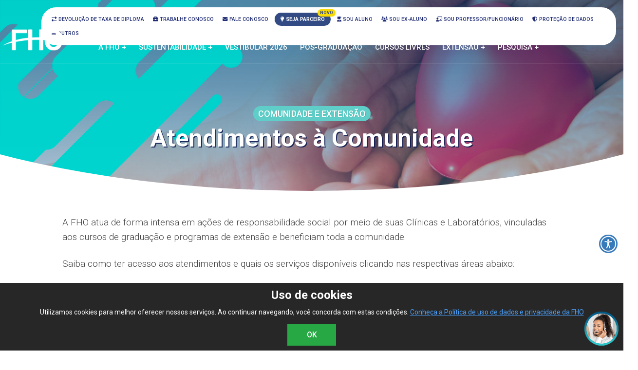

--- FILE ---
content_type: text/html; charset=UTF-8
request_url: https://www.fho.edu.br/atendimentos-comunidade
body_size: 7708
content:
<html lang="pt-br">
<head>
<meta http-equiv="Content-Type" content="text/html; charset=utf-8" />
	
<meta name="viewport" content="width=device-width, initial-scale=1, maximum-scale=1, user-scalable=0, shrink-to-fit=no">	
	
<link rel="apple-touch-icon" sizes="180x180" href="https://www.fho.edu.br/assets/img/apple-touch-icon.png">
<link rel="icon" type="image/png" sizes="32x32" href="https://www.fho.edu.br/assets/img/favicon-32x32.png">
<link rel="icon" type="image/png" sizes="16x16" href="https://www.fho.edu.br/assets/img/favicon-16x16.png">
	
<script>var base_url_js = "https://www.fho.edu.br/"</script>
<meta http-equiv="Content-Language" content="pt-br">	
<meta name="author" content="Departamento de Marketing" />
<meta name="description" content="FHO | Fundação Hermínio Ometto" />

<meta name="robots" content="index, follow" />	

<meta property="og:image:type" content="image/jpeg" />
<meta property="og:locale" content="pt_BR" />
<meta property="og:type" content="website" />
<meta name="facebook-domain-verification" content="wador7a1swkhjio0phhgjxyx1tar88" />		
<link href="https://www.fho.edu.br/assets/css/geral.css?v=5" rel="stylesheet" type="text/css" />
<link href="https://www.fho.edu.br/assets/css/bootstrap4.css" rel="stylesheet" type="text/css" />
	
<script src="https://www.fho.edu.br/assets/js/jquery.3.6.0.js"  type='text/javascript'></script><script src="https://www.fho.edu.br/assets/js/bootstrap4.js"  type='text/javascript'></script>	
<link rel="preconnect" href="https://fonts.googleapis.com" crossorigin>
<link rel="preconnect" href="https://fonts.gstatic.com" crossorigin>
<link rel="stylesheet" href="https://cdnjs.cloudflare.com/ajax/libs/font-awesome/6.7.2/css/all.min.css">

<link href="https://fonts.googleapis.com/css2?family=Nunito:wght@200;400;600&family=Roboto:wght@100;300;400;500;700&family=Roboto+Condensed:wght@300;400;700&display=swap" rel="stylesheet">	
		
<title>Atendimentos à Comunidade - FHO | Fundação Hermínio Ometto</title>
<meta property="og:title" content="Atendimentos à Comunidade - FHO | Fundação Hermínio Ometto" />
<meta property="og:image" content="https://www.fho.edu.br/assets/img/capas/menores/ext-aa.jpg" />
<meta property="og:url" content="https://www.fho.edu.br/atendimentos-comunidade" />

<link href="https://fonts.googleapis.com/css2?family=Fira+Sans:wght@400;500;700&display=swap" rel="stylesheet">

<script type='text/javascript' src='https://platform-api.sharethis.com/js/sharethis.js#property=60d22c7f5668060012654a8a&product=sop' async='async'></script>
<style type="text/css">
.aa {
	background-image: url("https://www.fho.edu.br/assets/img/capas/ext-aa.jpg");
}
	
#base .thumb {
	 filter: grayscale(0%);
	-webkit-transition: all 0.3s linear;
	-moz-transition: all 0.3s linear;
	-o-transition: all 0.3s linear;
	transition: all 0.3s linear;
}
	
#base .thumb:hover {
	 filter: grayscale(100%);
	-webkit-transition: all 0.3s linear;
	-moz-transition: all 0.3s linear;
	-o-transition: all 0.3s linear;
	transition: all 0.3s linear;
	transform: scale(1.04);
}	
	
#base .strong {
	font-weight: 600;
}	
	
#base .card {
	border: 0 !important;
}	
	
#base .card-body {
	margin: 0;
	padding: 5px 0 35px 0;
}	
	
#base .card-title {
	font-weight: 600 !important;
	font-family: 'Fira Sans', sans-serif;
	color:#60cec8; !important;
	font-size: 20px !important;
	text-align: center;
}
	
#base .card-text	{
	font-family: 'Fira Sans', sans-serif;
	font-weight: 400;
	line-height:normal!important;
	margin: 10px 0 15px 0 !important;
	text-align: center;
}
	
#base .text-center {
	padding: 0 !important;
}
	
.modal-body h2 {
	text-align: center;
	font-family: 'Fira Sans', sans-serif;
	font-weight: 700;
	font-size: 20px;
	color: #60cec8;
	margin: 0 0 20px 0;
	padding: 0;
}	
	
#base .list-group-flush	{
	font-family: 'Fira Sans', sans-serif;
	color: #404040;
	font-weight: 500;
}
	
#main {
  margin: 30px 0;
}

#main #faq .card {
  margin-bottom: 30px;
  border: 0;
}

#main #faq .card .card-header {
  border: 0;
  border-radius: 2px;
  padding: 0;
}
	
#main #faq .card-body {
	margin: 15px 0 0 0;
  	padding: 0;
}
	

#main #faq .card .card-header .btn-header-link {
	font-family: 'Fira Sans', sans-serif !important;
	font-weight: 500 !important;
  	color: #fff;
  	display: block;
  	text-align: left;
  	background: #21a7d0;
  	color: #FFF;
  	padding: 10px;
}

#main #faq .card .card-header .btn-header-link.collapsed {
  background: #31ae9c;
  color: #fff;
}
	
#main #faq .card .card-header .btn-header-link.collapsed:hover {
  background: #21a7d0;
  color: #fff;
}	

#main #faq .card .collapsing {
  background: #FFF;
}

#main #faq .card .collapse {
  border: 0;
}

#main #faq .card .collapse.show {
  background: #FFF;
}

@media only screen
and (max-width : 1024px) {	
.modal-body h2 {
	font-size: 20px;
}
}
	
</style>

</head>

<body><div class="modal fade fale-conosco" tabindex="-1" role="dialog" aria-hidden="true">
	<div class="modal-dialog modal-lg" role="dialog">
   		<div class="modal-content">
     		<div class="modal-header">
       			<h5 class="modal-title">Fale Conosco</h5>
       			<button type="button" class="close" data-dismiss="modal" aria-label="Fechar">
         			<span aria-hidden="true">&times;</span>
       			</button>
     		</div>
     		<div class="modal-body">
				<p>Para entrar em contato com a FHO, utilize os canais abaixo:</p>
				<div class="row">
 					<div class="col-sm-6">
						<div class="card">
							<div class="card-body">
								<h5 class="card-title">Atendimento FHO</h5>
								<p class="card-text">Departamento de Cobrança, Bolsas, FIES, PagFácil, PAE, Secretarias etc.</p>
								<a href="https://www.fho.edu.br/atendimento" class="btn btn-primary">Clique aqui</a>
							</div>
						</div>
 					</div>
					
 					<div class="col-sm-6">
   						<div class="card">
     						<div class="card-body">
       							<h5 class="card-title">Ouvidoria</h5>
       							<p class="card-text">Canal de comunicação para receber críticas, sugestões e elogios.</p>
       							<a href="https://www.fho.edu.br/ouvidoria" class="btn btn-primary">Clique aqui</a>
     						</div>
   						</div>
 					</div>
					
 					<div class="col-sm-6">
   						<div class="card">
     						<div class="card-body">
       							<h5 class="card-title">Formulário de Contato</h5>
       							<p class="card-text">Envie sua mensagem por meio de formulário eletrônico.</p>
       							<a href="https://www.fho.edu.br/fale-conosco" class="btn btn-primary">Clique aqui</a>
     						</div>
   						</div>
 					</div>
					
 					<div class="col-sm-6">
   						<div class="card">
     						<div class="card-body">
       							<h5 class="card-title">Proteção de Dados</h5>
       							<p class="card-text">Em cumprimento à Lei Geral de Proteção de Dados Pessoais (LGPD).</p>
       							<a href="https://www.fho.edu.br/protecao-dados" class="btn btn-primary">Clique aqui</a>
     						</div>
   						</div>
 					</div>
 					<div class="col-sm-6">
   						<div class="card">
     						<div class="card-body">
       							<h5 class="card-title">Assessoria de Comunicação Institucional</h5>
       							<a href="https://www.fho.edu.br/assessoria-imprensa" class="btn btn-primary">Clique aqui</a>
     						</div>
   						</div>
 					</div>
					
				</div>
			</div>
    	</div>
	</div>
</div>
	
<div class="modal fade sou-aluno" tabindex="-1" role="dialog" aria-hidden="true">
	<div class="modal-dialog" role="dialog">
   		<div class="modal-content">
     		<div class="modal-header">
       			<h5 class="modal-title">SOU ALUNO</h5>
       			<button type="button" class="close" data-dismiss="modal" aria-label="Fechar">
         			<span aria-hidden="true">&times;</span>
       			</button>
     		</div>
     		<div class="modal-body">
				<a class="btn btn-primary btn-lg btn-block esquerda" href="https://schoolnet.uniararas.br" role="button" target="_blank">Schoolnet</a>
				<a class="btn btn-primary btn-lg btn-block esquerda" href="https://ava1.fho.edu.br/" role="button" target="_blank">AVA 1 (DPs Online e Cursos de Pós-Graduação)</a>
				<a class="btn btn-primary btn-lg btn-block esquerda" href="https://ava2.fho.edu.br/" role="button" target="_blank">AVA 2 (Disciplinas EaD 50% e EaD 100%)</a>			
				<a class="btn btn-primary btn-lg btn-block esquerda" href="https://gmail.com" role="button" target="_blank">Webmail</a>
				<a class="btn btn-primary btn-lg btn-block esquerda" href="https://www.fho.edu.br/calendario-academico" role="button">Calendário Acadêmico 2025 / 2026</a>
				
				<a class="btn btn-primary btn-lg btn-block esquerda" href="https://www.fho.edu.br/editais" role="button">Estágios Internos / Monitorias</a>

			</div>
    	</div>
	</div>
</div>

<div class="modal fade sou-profunc" tabindex="-1" role="dialog" aria-hidden="true">
	<div class="modal-dialog" role="dialog">
   		<div class="modal-content">
     		<div class="modal-header">
       			<h5 class="modal-title">SOU PROFESSOR/FUNCIONÁRIO</h5>
       			<button type="button" class="close" data-dismiss="modal" aria-label="Fechar">
         			<span aria-hidden="true">&times;</span>
       			</button>
     		</div>
     		<div class="modal-body">
				<a class="btn btn-primary btn-lg btn-block esquerda" href="https://schoolnet.uniararas.br" role="button" target="_blank">Schoolnet</a>
				<a class="btn btn-primary btn-lg btn-block esquerda" href="https://gmail.com" role="button" target="_blank">Webmail</a>				
				
				<a class="btn btn-primary btn-lg btn-block esquerda" href="https://ava1.fho.edu.br/" role="button" target="_blank">AVA 1 (Horas não docentes)</a>

				<a class="btn btn-primary btn-lg btn-block esquerda" href="https://ava2.fho.edu.br/" role="button" target="_blank">AVA 2 (Capacitação docente, Cronograma Expandido)</a>

				<a class="btn btn-primary btn-lg btn-block esquerda" href="https://www.fho.edu.br/calendario-academico" role="button">Calendário Acadêmico 2025 / 2026</a>
				<a class="btn btn-primary btn-lg btn-block esquerda" href="https://www.fho.edu.br/recursos-educacionais-digitais" role="button">Recursos Educacionais Digitais</a>
				<a class="btn btn-primary btn-lg btn-block esquerda" href="https://ava2.fho.edu.br/course/index.php?categoryid=170" role="button"  target="_blank">Repositório Institucional de Materiais Didáticos FHO</a>
			</div>
    	</div>
	</div>
</div>


<div class="modal fade outros-servicos" tabindex="-1" role="dialog" aria-hidden="true">
	<div class="modal-dialog" role="dialog">
   		<div class="modal-content">
     		<div class="modal-header">
       			<h5 class="modal-title">OUTROS SERVIÇOS</h5>
       			<button type="button" class="close" data-dismiss="modal" aria-label="Fechar">
         			<span aria-hidden="true">&times;</span>
       			</button>
     		</div>
     		<div class="modal-body">
				
				<a class="btn btn-primary btn-lg btn-block esquerda" href="https://schoolnet.uniararas.br/documentos/autenticador" role="button" target="_blank">Autenticador de documentos</a>
				<a class="btn btn-primary btn-lg btn-block esquerda" href="https://www.fho.edu.br/biblioteca" role="button">Biblioteca Duse Rüegger Ometto</a>
				<a class="btn btn-primary btn-lg btn-block esquerda" href="http://sophia.uniararas.br" role="button" target="_blank">Biblioteca - Acervo</a>
				<a class="btn btn-primary btn-lg btn-block esquerda" href="https://www.fho.edu.br/calendario-academico" role="button">Calendário Acadêmico 2025 / 2026</a>
				<a class="btn btn-primary btn-lg btn-block esquerda" href="https://schoolnet.uniararas.br/documentos/diploma" role="button" target="_blank">Consulta Pública de Diploma</a>
				<a class="btn btn-primary btn-lg btn-block esquerda" href=" https://schoolnet.uniararas.br/documentos/historico" role="button" target="_blank">Consulta Pública de Histórico Escolar</a>
				<a class="btn btn-primary btn-lg btn-block esquerda" href="https://www.fho.edu.br/politica-privacidade" role="button">Política de uso de dados e privacidade</a>
			</div>
    	</div>
	</div>
</div>

	
<!--<div class="navegacaox">-->
	<div id="m-btn-menu-acesso"></div>	
	<div id="menu-acesso" class="item-desktop">
		<ul>
			<li><a href="https://devolucaotaxadiploma.fho.edu.br/" target="_blank"><i class="fa-solid fa-right-left"></i> Devolução de taxa de diploma</a></li>
  			<li><a href="https://fho.gupy.io/" target="_blank"><i class="fa-solid fa-briefcase"></i> Trabalhe Conosco</a></li>
  			<li><a href="javascript:void(0)" data-toggle="modal" data-target=".fale-conosco"><i class="fa-solid fa-envelope"></i> Fale Conosco</a></li>
			<li><a href="https://parcerias.fho.edu.br" target="_blank" class="parcerias-estrategicas"><i class="fa-solid fa-lightbulb"></i> Seja Parceiro <span class="badge badge-danger ml-1">Novo</span></a></li>			
			<li><a href="javascript:void(0)" data-toggle="modal" data-target=".sou-aluno"><i class="fa-solid fa-user-graduate"></i> Sou Aluno</a></li>
  			<li><a href="https://egressos.fho.edu.br" target="_blank"><i class="fa-solid fa-users"></i> Sou Ex-aluno</a></li>
  			<li><a href="javascript:void(0)" data-toggle="modal" data-target=".sou-profunc"><i class="fa-solid fa-chalkboard-teacher"></i> Sou Professor/Funcionário</a></li>
  			<li><a href="https://www.fho.edu.br/protecao-dados"><i class="fa-solid fa-shield-halved"></i> Proteção de Dados</a></li>
  			<li><a href="javascript:void(0)" data-toggle="modal" data-target=".outros-servicos"><i class="fa-solid fa-bars"></i> Outros</a></li>
		</ul>
	</div>	
<div class="navegacao">
	<div id="logo"><a href="https://www.fho.edu.br/"><img src="https://www.fho.edu.br//assets/img/logo-fho-bm.png" class="total"></a></div>
	<div id="logo-50"><a href="https://www.fho.edu.br/"><img src="https://www.fho.edu.br//assets/img/logo-fho-b.png" class="total"></a></div>
	<div id="mprincipal">
		<ul id="menusite" class="menusite normalitem">
			<li><a href="https://www.fho.edu.br/" class="m-mobile">INICIAL</a></li>
			<li><a href="javascript:void(0)">A FHO +</a>
				<ul class="dropdown mafho">
					<li><a href="javascript:void(0)">Fundação Hermínio Ometto +</a>
						<ul class="dropdown mfho">
							<li><a href="https://www.fho.edu.br/herminio-ometto">Dr. Hermínio Ometto</a></li>
							<li><a href="https://www.fho.edu.br/duse-ometto">Dra. Duse Rüegger Ometto</a></li>
							<li><a href="https://www.fho.edu.br/conselho-superior">Conselho Superior</a></li>
							<li><a href="https://www.fho.edu.br/conselho-curadores">Conselho de Curadores</a></li>
							<li><a href="https://www.fho.edu.br/conselho-fiscal">Conselho Fiscal</a></li>
							<li><a href="https://www.fho.edu.br/assembleia-geral">Assembleia Geral</a></li>
							<li><a href="https://www.fho.edu.br/daf">Diretoria Administrativo-financeira</a></li>
							<li><a href="https://museu.fho.edu.br" target="_blank">Museu Virtual da FHO</a></li>
							<li><a href="https://www.fho.edu.br/posicionamento">Posicionamento da FHO</a></li>
						</ul>
					</li>
					<li><a href="javascript:void(0)">Centro Universitário +</a>
						<ul class="dropdown mcu">
							<li><a href="https://www.fho.edu.br/nossa-historia">Nossa História</a></li>
							<li><a href="https://www.fho.edu.br/nossos-campi">Nossos Campi</a></li>
							<li><a href="https://www.fho.edu.br/conselho-universitario">Conselho Universitário</a></li>
							<li><a href="https://www.fho.edu.br/reitoria">Reitoria</a></li>
							<li><a href="https://www.fho.edu.br/pro-reitorias">Pró-Reitoria</a></li>
							<li><a href="https://www.fho.edu.br/coordenadorias">Coordenadorias</a></li>
							<li><a href="https://www.fho.edu.br/corpo-docente">Corpo Docente</a></li>
							<li><a href="https://www.fho.edu.br/setores-academicos">Setores Acadêmicos</a>
							<li><a href="https://www.fho.edu.br/setores-administrativos">Setores Administrativos</a>
						</ul>
					</li>
					<li><a href="https://www.fho.edu.br/nossa-missao">Nossa Missão</a></li>
					<li><a href="https://www.fho.edu.br/principios-valores">Princípios e Valores</a></li>
					<li><a href="https://www.fho.edu.br/assets/documentos/FHO_Codigo_de_Conduta.pdf">Código de Conduta</a></li>
					<li><a href="https://www.fho.edu.br/cpa">Comissão Própria de Avaliação - CPA</a></li>
					<li><a href="https://www.fho.edu.br/demonstracoes-financeiras">Demonstrações Financeiras</a></li>
					<li><a href="https://www.fho.edu.br/relato-institucional">Relato Institucional</a></li>
				</ul>
			</li>
			<li><a href="javascript:void(0)">SUSTENTABILIDADE +</a>
				<ul class="dropdown msust">
					<li><a href="https://www.fho.edu.br/sustentabilidade"><img src="https://www.fho.edu.br/assets/img/icone-portugues.png" class="mr-1"> Português</a></li>
					<li><a href="https://www.fho.edu.br/sustentabilidade/en"><img src="https://www.fho.edu.br/assets/img/icone-english.png" class="mr-1"> English</a></li>
					<li><a href="https://www.fho.edu.br/sustentabilidade/es"><img src="https://www.fho.edu.br/assets/img/icone-spanol.png" class="mr-1"> Español</a></li>
				</ul>
			</li>
			<li><a href="https://vestibular.fho.edu.br">VESTIBULAR 2026</a></li>
			<li><a href="https://pos.fho.edu.br">PÓS-GRADUAÇÃO</a></li>
			<li><a href="https://qualifica.fho.edu.br">CURSOS LIVRES</a></li>

			<li><a href="javascript:void(0)">EXTENSÃO +</a>
				<ul class="dropdown mext">
					<li><a href="https://www.fho.edu.br/extensao">Comunidade e Extensão</a></li>
					<li><a href="https://www.fho.edu.br/convenios-extensao">Convênios</a></li>
					<li><a href="https://www.fho.edu.br/acoes-extensao">Ações de Extensão</a></li>
					<li><a href="https://www.fho.edu.br/projetos-extensao">Projetos de Extensão</a></li>
					
					<li><a href="https://www.fho.edu.br/atendimentos-comunidade">Atendimentos à Comunidade</a></li>
					<li><a href="https://www.fho.edu.br/integracao-comunitaria">Integração Comunitária</a></li>
					<li><a href="https://www.fho.edu.br/cipa">CIPA</a></li>
					<li><a href="https://www.fho.edu.br/biosseguranca">Comissão de Biossegurança</a></li>
					<li><a href="https://www.fho.edu.br/nap">Núcleo de Apoio Psicopedagógico - NAP</a></li>
					<li><a href="https://www.fho.edu.br/nta">Núcleo de Tecnologias Assistivas e Acessibilidade - NTA</a></li>
					<li><a href="https://www.fho.edu.br/ouvidoria">Ouvidoria</a></li>
				</ul>
			</li>
			<li><a href="javascript:void(0)">PESQUISA +</a>
				<ul class="dropdown mpesquisa">
					<li><a href="https://www.fho.edu.br/bic">Bolsa de Iniciação Científica</a></li>
					<li><a href="https://www.fho.edu.br/cea">Centro de Experimental Animal</a></li>
					<li><a href="https://www.fho.edu.br/ceua">Comissão de Ética - Animais/Plantas</a></li>
					<li><a href="https://www.fho.edu.br/cep">Comitê de Ética - Humanos/Revisão</a></li>
					<li><a href="https://www.fho.edu.br/assets/documentos/FHO_Manual_Etica_Academica.pdf" target="_blank">Manual de Ética Acadêmica</a></li>
					<li><a href="https://www.fho.edu.br/nit">Núcleo de Inovação Tecnológica - NIT</a></li>
					<li><a href="https://www.fho.edu.br/pesquisa-nucleos">Núcleos de Pesquisa</a></li>
					<li><a href="https://www.fho.edu.br/ped">Programa de Estágio Docente - PED</a></li>
					<li><a href="https://www.fho.edu.br/pesquisa-regulamentos">Regulamentos</a></li>
					<li><a href="https://courseware.fho.edu.br/repositorio-publico" target="_blank">Repositório Institucional</a></li>
					<li><a href="https://www.fho.edu.br/revistacientifica/">Revista Científica da FHO</a></li>
					<li><a href="https://ensaiospioneiros.usf.edu.br/ensaios" target="_blank">Revista Científica Ensaios Pioneiros</a></li>
				</ul>
			</li>
			<li><a href="https://devolucaotaxadiploma.fho.edu.br" target="_blank" class="m-mobile">DEVOLUÇÃO DE TAXA DE DIPLOMA</a></li>
			<li><a href="javascript:void(0)" data-toggle="modal" data-target=".fale-conosco" class="m-mobile">FALE CONOSCO</a></li>
			<li><a href="javascript:void(0)" data-toggle="modal" data-target=".sou-aluno" class="m-mobile">SOU ALUNO</a></li>
			<li><a href="https://egressos.fho.edu.br" target="_blank" class="m-mobile">SOU EX-ALUNO</a></li>
			<li><a href="javascript:void(0)" data-toggle="modal" data-target=".sou-profunc" class="m-mobile">SOU PROFESSOR/FUNCIONÁRIO</a></li>
			<li><a href="https://fho.gupy.io/" target="_blank" class="m-mobile">TRABALHE CONOSCO</a></li>
			<li><a href="https://parcerias.fho.edu.br" target="_blank" class="m-mobile">SEJA PARCEIRO <span class="badge badge-danger ml-1">Novo</span></a></a></li>
			<li><a href="javascript:void(0)" data-toggle="modal" data-target=".outros-servicos" class="m-mobile">OUTROS</a></li>
			<li><a href="https://www.fho.edu.br/protecao-dados" class="m-mobile">PROTEÇÃO DE DADOS</a></li>
		</ul>
	</div>
</div>
<div class="modal fade clinica-enfermagem" tabindex="-1" role="dialog" aria-hidden="true">
	<div class="modal-dialog modal-lg" role="dialog">
   		<div class="modal-content">
   			<div class="modal-header">
      			<h5 class="modal-title atend">Clínica de Enfermagem</h5>
      			<button type="button" class="close" data-dismiss="modal" aria-label="Fechar">
       				<span aria-hidden="true">&times;</span>
       			</button>
   			</div>
   			<div class="modal-body">
				<h2>Olá! </h2>
				<p>Os serviços disponibilizados pela clínica bem como os agendamentos podem ser consultados pelo:</p>
				<p>Telefone: (19) 3543-1470 | (19) 3543-1452<br>
				WhatsApp: <a class="text-primary" href="https://api.whatsapp.com/send?phone=551935431400" target="_blank">(19) 3543-1400</a>
				</p>
      		</div>
    	</div>
	</div>
</div>

<div class="modal fade clinica-estetica" tabindex="-1" role="dialog" aria-hidden="true">
	<div class="modal-dialog modal-lg" role="dialog">
   		<div class="modal-content">
   			<div class="modal-header">
      			<h5 class="modal-title atend">Clínica de Estética</h5>
      			<button type="button" class="close" data-dismiss="modal" aria-label="Fechar">
       				<span aria-hidden="true">&times;</span>
       			</button>
   			</div>
   			<div class="modal-body">
				<h2>Olá! </h2>
				<p>Os serviços disponibilizados pela clínica bem como os agendamentos podem ser consultados pelo:</p>
				<p>Telefone: (19) 3543-1493<br>
				WhatsApp: <a class="text-primary" href="https://api.whatsapp.com/send?phone=551935431400" target="_blank">(19) 3543-1400</a>
				</p>
      		</div>
    	</div>
	</div>
</div>

<div class="modal fade clinica-fisioterapia" tabindex="-1" role="dialog" aria-hidden="true">
	<div class="modal-dialog modal-lg" role="dialog">
   		<div class="modal-content">
   			<div class="modal-header">
      			<h5 class="modal-title atend">Clínica de Fisioterapia</h5>
      			<button type="button" class="close" data-dismiss="modal" aria-label="Fechar">
       				<span aria-hidden="true">&times;</span>
       			</button>
   			</div>
   			<div class="modal-body">
				<h2>Olá! </h2>
				<p>Os serviços disponibilizados pela clínica bem como os agendamentos podem ser consultados pelo:</p>
				<p>Telefone: (19) 3543-1452 | (19) 3543-1470<br>
				WhatsApp: <a class="text-primary" href="https://api.whatsapp.com/send?phone=551935431400" target="_blank">(19) 3543-1400</a>
				</p>
      		</div>
    	</div>
	</div>
</div>

<div class="modal fade clinica-odontologia" tabindex="-1" role="dialog" aria-hidden="true">
	<div class="modal-dialog modal-lg" role="dialog">
   		<div class="modal-content">
   			<div class="modal-header">
      			<h5 class="modal-title atend">Clínica de Odontologia</h5>
      			<button type="button" class="close" data-dismiss="modal" aria-label="Fechar">
       				<span aria-hidden="true">&times;</span>
       			</button>
   			</div>
   			<div class="modal-body">
				<h2>Olá! </h2>
				<p>Os serviços disponibilizados pela clínica bem como os agendamentos podem ser consultados pelo:</p>
				<p>WhatsApp: <a class="text-primary" href="https://api.whatsapp.com/send?phone=551935431400" target="_blank">(19) 3543-1400</a><br>
					Telefone: (19) 3543-1422
				</p>
      		</div>
    	</div>
	</div>
</div>

<div class="modal fade farmacia-ensino" tabindex="-1" role="dialog" aria-hidden="true">
	<div class="modal-dialog modal-lg" role="dialog">
   		<div class="modal-content">
   			<div class="modal-header">
      			<h5 class="modal-title atend">Farmácia-Ensino</h5>
      			<button type="button" class="close" data-dismiss="modal" aria-label="Fechar">
       				<span aria-hidden="true">&times;</span>
       			</button>
   			</div>
   			<div class="modal-body">
				<h2>Olá! </h2>
				<p>Telefone para contato: (19) 3543-1402<br>
				WhatsApp: <a href="https://api.whatsapp.com/send?phone=5519971010610" class="text-primary" target="_blank">(19) 97101-0610</a>
				</p>
      		</div>
    	</div>
	</div>
</div>

<div class="modal fade analises-clinicas" tabindex="-1" role="dialog" aria-hidden="true">
	<div class="modal-dialog modal-lg" role="dialog">
   		<div class="modal-content">
   			<div class="modal-header">
      			<h5 class="modal-title atend">Laboratório de Análises Clínicas</h5>
      			<button type="button" class="close" data-dismiss="modal" aria-label="Fechar">
       				<span aria-hidden="true">&times;</span>
       			</button>
   			</div>
   			<div class="modal-body">
				<h2>Olá! </h2>
				<p>Os serviços disponibilizados pelo laboratório bem como os agendamentos podem ser consultados pelo:</p>
				<p>Telefone: (19) 3543-1450<br>
				WhatsApp: <a class="text-primary" href="https://api.whatsapp.com/send?phone=551935431400" target="_blank">(19) 3543-1400</a>
				</p>	
      		</div>
    	</div>
	</div>
</div>

<div class="modal fade servico-psicologia" tabindex="-1" role="dialog" aria-hidden="true">
	<div class="modal-dialog modal-lg" role="dialog">
   		<div class="modal-content">
   			<div class="modal-header">
      			<h5 class="modal-title atend">Serviço de Psicologia</h5>
      			<button type="button" class="close" data-dismiss="modal" aria-label="Fechar">
       				<span aria-hidden="true">&times;</span>
       			</button>
   			</div>
   			<div class="modal-body">
				<h2>Olá! </h2>
				<p>Telefone para contato: (19) 3543-1488.</p>
      		</div>
    	</div>
	</div>
</div>

<div id="capa" class="aa">
	<div id="conteudo">
		<div id="titulo"><span class="extensao">COMUNIDADE E EXTENSÃO</span><br>Atendimentos à Comunidade</div>
		<div class="sharethis-inline-share-buttons"></div>
	</div>	
</div>	

<div id="base">
	<div id="conteudo">
		<p>A FHO atua de forma intensa em ações de responsabilidade social por meio de suas Clínicas e Laboratórios, vinculadas aos cursos de graduação e programas de extensão  e beneficiam toda a comunidade.</p>
		<p>Saiba como ter acesso aos atendimentos e quais os serviços disponíveis clicando nas respectivas áreas abaixo:</p>
		
		<div id="interno">
			<div class="row">
				<div class="col-sm-4">
					<a href="javascript:void(0)" data-toggle="modal" data-target=".clinica-enfermagem">
						<div class="card">
							<img class="card-img rounded-circle img-thumbnail card mx-auto thumb"  style=" width: 150px;" src="assets/img/internas/aa_enfermagem_thumb.jpg">
							<div class="card-body">
								<h5 class="card-title">Clínica de Enfermagem</h5>
							</div>
						</div>
					</a>	
				</div>
				<div class="col-sm-4">
					<a href="javascript:void(0)" data-toggle="modal" data-target=".clinica-estetica">
						<div class="card">
							<img class="card-img rounded-circle img-thumbnail card mx-auto thumb"  style=" width: 150px;" src="assets/img/internas/aa_estetica_thumb.jpg">
							<div class="card-body">
								<h5 class="card-title">Clínica de Estética</h5>
							</div>
						</div>
					</a>	
				</div>	
				<div class="col-sm-4">
					<a href="javascript:void(0)" data-toggle="modal" data-target=".clinica-fisioterapia">
						<div class="card">
							<img class="card-img rounded-circle img-thumbnail card mx-auto thumb"  style=" width: 150px;" src="assets/img/internas/aa_fisioterapia_thumb.jpg">
							<div class="card-body">
								<h5 class="card-title">Clínica de Fisioterapia</h5>
							</div>
						</div>
					</a>	
				</div>
				<div class="col-sm-4">
					<a href="javascript:void(0)" data-toggle="modal" data-target=".clinica-odontologia">
						<div class="card">
							<img class="card-img rounded-circle img-thumbnail card mx-auto thumb"  style=" width: 150px;" src="assets/img/internas/aa_odontologia_thumb.jpg">
							<div class="card-body">
								<h5 class="card-title">Clínica de Odontologia</h5>
							</div>
						</div>
					</a>	
				</div>	
				<div class="col-sm-4">
					<a href="javascript:void(0)" data-toggle="modal" data-target=".farmacia-ensino">
						<div class="card">
							<img class="card-img rounded-circle img-thumbnail card mx-auto thumb"  style=" width: 150px;" src="assets/img/internas/aa_farmacia_thumb.jpg">
							<div class="card-body">
								<h5 class="card-title">Farmácia-Ensino</h5>
							</div>
						</div>
					</a>	
				</div>	
				<div class="col-sm-4">
					<a href="javascript:void(0)" data-toggle="modal" data-target=".analises-clinicas">
						<div class="card">
							<img class="card-img rounded-circle img-thumbnail card mx-auto thumb"  style=" width: 150px;" src="assets/img/internas/aa_lac_thumb.jpg">
							<div class="card-body">
								<h5 class="card-title">Laboratório de Análises Clínicas</h5>
							</div>
						</div>
					</a>	
				</div>	
				<div class="col-sm-4">
					<a href="javascript:void(0)" data-toggle="modal" data-target=".servico-psicologia">
						<div class="card">
							<img class="card-img rounded-circle img-thumbnail card mx-auto thumb"  style=" width: 150px;" src="assets/img/internas/aa_psicologia_thumb.jpg">
							<div class="card-body">
								<h5 class="card-title">Serviço de Psicologia</h5>
							</div>
						</div>
					</a>	
				</div>	
			</div>	
		</div>	
		
	</div>		
</div>		

<a id="subirTopo">
  <img src="https://www.fho.edu.br/assets/img/subir.png">
</a>

<div class="callfy">
	<a href="https://callfy.fho.edu.br/" target="_blank">
		<img src="https://www.fho.edu.br//assets/img/atendimento.png" alt="Central de atendimento"/>
		<span>Central de Atendimento - FHO<br><h6>Precisa de ajuda? Fale com um atendente</h6></span>
	</a>
</div>

<div id="rodape">
	<div id="conteudo">
    	<div id="esquerda">
			<div id="logo2"><img src="https://www.fho.edu.br//assets/img/logo-fho-menor.png"></div>
            <div id="item">
            	<h1>Campus Araras</h1>
                <p>Av. Dr. Maximiliano Baruto, 500</p>
                <p>Jd. Universitário</p>
                <p>CEP: 13607-339</p>
            </div>
            <div id="item">
            	<h1>Campus Santa Bárbara d'Oeste</h1>
                <p>Rodovia Luiz Ometto, SP 306, 2233</p>
                <p>Residencial Furlan</p>
                <p>CEP: 13451-900</p>
            </div>
            <div id="item">
            	<h1>Contato</h1>
				<ul id="item">
                <li><a href="javascript:void(0)" data-toggle="modal" data-target=".fale-conosco">Fale Conosco</a></li>
				<li><a href="https://www.fho.edu.br/ouvidoria">Ouvidoria</a></li>
				<li><a href="https://api.whatsapp.com/send?phone=551935431400" target="_blank">Converse pelo WhatsApp</a></li>
				<li><a href="javascript:void(0)">(19) 3543-1400</a></li>
				</ul>	
            </div>
        </div>
	
        <div id="direita" class="mt-2 mt-md-0">
            <div id="quadro">
				<a href="https://emec.mec.gov.br/emec/consulta-cadastro/detalhamento/d96957f455f6405d14c6542552b0f6eb/MTA0Mw==" target="_blank"><img src="https://www.fho.edu.br/assets/img/emecrodape.jpg" class="img-fluid img-thumbnail mx-auto d-block"></a>
			</div>	
        </div>
	</div>
</div>	

<script>var purecookieTitle="Uso de cookies",purecookieDesc="Utilizamos cookies para melhor oferecer nossos serviços. Ao continuar navegando, você concorda com estas condições. ",purecookieLink='<a href="https://www.fho.edu.br/politica-privacidade">Conheça a Política de uso de dados e privacidade da FHO</a>',purecookieButton="OK";function pureFadeIn(e,o){var i=document.getElementById(e);i.style.opacity=0,i.style.display=o||"block",function e(){var o=parseFloat(i.style.opacity);(o+=.02)>1||(i.style.opacity=o,requestAnimationFrame(e))}()}function pureFadeOut(e){var o=document.getElementById(e);o.style.opacity=1,function e(){(o.style.opacity-=.02)<0?o.style.display="none":requestAnimationFrame(e)}()}function setCookie(e,o,i){var t="";if(i){var n=new Date;n.setTime(n.getTime()+24*i*60*60*1e3),t="; expires="+n.toUTCString()}document.cookie=e+"="+(o||"")+t+"; path=/"}function getCookie(e){for(var o=e+"=",i=document.cookie.split(";"),t=0;t<i.length;t++){for(var n=i[t];" "==n.charAt(0);)n=n.substring(1,n.length);if(0==n.indexOf(o))return n.substring(o.length,n.length)}return null}function eraseCookie(e){document.cookie=e+"=; Max-Age=-99999999;"}function cookieConsent(){getCookie("cookiesFHO")||(document.body.innerHTML+='<div class="cookieConsentContainer" id="cookieConsentContainer"><div class="cookieTitle"><a>'+purecookieTitle+'</a></div><div class="cookieDesc"><p>'+purecookieDesc+" "+purecookieLink+'</p></div><div class="cookieButton"><a onClick="cookiesFHO();">'+purecookieButton+"</a></div></div>",pureFadeIn("cookieConsentContainer"))}function cookiesFHO(){setCookie("cookiesFHO","1",180),pureFadeOut("cookieConsentContainer")}window.onload=cookieConsent();</script>
	
<script type="text/javascript">
$('#album-noticias').justifiedGallery({
	waitThumbnailsLoad:true,
    rowHeight: 180,
    lastRow:'center',
    margins:5,
	captions:false,
});
</script>

<!-- FERRAMENTAS DE ACESSIBILIDADE -->

<!-- USER WAY -->
<script>(function(d){var s = d.createElement("script");s.setAttribute("data-account", "2o3XF4d4i2");s.setAttribute("src", "https://cdn.userway.org/widget.js");s.setAttribute("data-trigger", "userWay");(d.body || d.head).appendChild(s);})(document)</script><noscript>Please ensure Javascript is enabled for purposes of <a href="https://userway.org">website accessibility</a></noscript>
<span id="userWay" tabindex="0"><img src="https://www.fho.edu.br/assets/img/userway.png" alt="Menu Acessibilidade"  title="Menu Acessibilidade" class="cor"></span>

<!-- VLIBRAS -->
<!--
<div vw class="enabled libras">
    <div vw-access-button class="active"></div>
    <div vw-plugin-wrapper> 
		<div class="vw-plugin-top-wrapper"></div>
    </div>
</div>
<script src="https://vlibras.gov.br/app/vlibras-plugin.js"></script>
<script>
   	new window.VLibras.Widget('https://vlibras.gov.br/app');
</script>
-->
<!-- FIM - FERRAMENTAS DE ACESSIBILIDADE --><script src="https://www.fho.edu.br/assets/js/funcoes.js?v=1"  type='text/javascript'></script><script type="text/javascript">	
	 jQuery(document).ready(function(){  
	$().menusite();
});
</script>
<!-- Google tag (gtag.js) -->
<script async src="https://www.googletagmanager.com/gtag/js?id=G-QS8H8VNWFS"></script>
<script>
  window.dataLayer = window.dataLayer || [];
  function gtag(){dataLayer.push(arguments);}
  gtag('js', new Date());

  gtag('config', 'G-QS8H8VNWFS');
</script>

<script defer src="https://static.cloudflareinsights.com/beacon.min.js/vcd15cbe7772f49c399c6a5babf22c1241717689176015" integrity="sha512-ZpsOmlRQV6y907TI0dKBHq9Md29nnaEIPlkf84rnaERnq6zvWvPUqr2ft8M1aS28oN72PdrCzSjY4U6VaAw1EQ==" data-cf-beacon='{"version":"2024.11.0","token":"b90a665b111b4467bdc390d4557394ef","r":1,"server_timing":{"name":{"cfCacheStatus":true,"cfEdge":true,"cfExtPri":true,"cfL4":true,"cfOrigin":true,"cfSpeedBrain":true},"location_startswith":null}}' crossorigin="anonymous"></script>
</body>
</html>

--- FILE ---
content_type: text/css
request_url: https://www.fho.edu.br/assets/css/geral.css?v=5
body_size: 6214
content:
body {
  	margin: 							0;
  	padding: 							0;
	font-family:						'Roboto', sans-serif !important;
	text-rendering: 					optimizeLegibility;
	overflow-x: 						hidden;
}	
	
::-webkit-scrollbar {
 	width: 								10px;
	height: 							10px;
}

::-webkit-scrollbar-thumb:hover{
    background:                         linear-gradient(13deg, #334b85 14%,#334b85 64%);
}

::-webkit-scrollbar-thumb {
     background:                        linear-gradient(13deg, #334b85 14%,#334b85 64%);
}

::-webkit-scrollbar-track{
     background: 						#FFF;
     box-shadow: 						inset 7px 10px 12px #FFF;
}
	
/* ÚTEIS */	
.item-desktop {
	display: 							block;
}
	
.item-mobile {
	display: 							none;
}
	
/* LINKS */	
a:link {
	text-decoration: 					none !important;
	color: #FFF;
}

a:visited {
	text-decoration: 					none !important;
		color: #FFF;

}

a:hover {
	text-decoration: 					none !important;
}
	
/* IMG */	
.total {
	width: 								100%;
}
		
.rs {
	-webkit-transition: 				all 0.3s linear;
	border-radius: 						80px;
	-moz-transition: 					all 0.3s linear;
	-o-transition: 						all 0.3s linear;
	transition: 						all 0.3s linear;
}
	
.rs:hover {
	border-radius: 						80px;
	background-color: 					#21a7d0;
	-webkit-transition: 				all 0.3s linear;
	-moz-transition: 					all 0.3s linear;
	-o-transition: 						all 0.3s linear;
	transition: 						all 0.3s linear;
}
		
.hover-foto {
	width:								100%;
	-webkit-transition: 				all 0.2s linear;
	-moz-transition: 					all 0.2s linear;
	-o-transition: 						all 0.2s linear;
	transition: 						all 0.2s linear;
	opacity: 							1;
	-webkit-filter: 					contrast(100%);
	-moz-filter: 						contrast(100%); 
	-o-filter: 							contrast(100%); 
	filter: 							contrast(100%);
}

.hover-foto:hover {
	-webkit-transition: 				all 0.2s linear;
	-moz-transition: 					all 0.2s linear;
	-o-transition: 						all 0.2s linear;
	transition: 						all 0.2s linear;
	-webkit-filter: 					contrast(130%);
	-moz-filter: 						contrast(130%); 
	-o-filter: 							contrast(130%); 
	filter: 							contrast(130%);
	transform: 							scale(1.03);
}

.libras {
	position: 							fixed;
	right: 								23px;
	margin-bottom: 						300px !important;
	bottom: 							0 !important;
	cursor: 							hand;
	max-height: 						50px !important;
}

#userWay {
	position: 							fixed;
	right: 								12px !important;
	bottom: 							200px !important;
	cursor: 							hand;
}	
	
/* TOPO */	
#logo {
	display: 							none;
	position:							absolute;
	left:								0.5%;
	top:								70px;
	/*top:								65px;*/
	z-index:							999;
	width: 								150px;
}

#logo-50 {
	position:							absolute;
	left:								0.5%;
	top:								20px;
	z-index:							999;
	width: 								140px;
}
	
.fixo-navegacao  { 
    z-index: 							99; 
	position: 							fixed;
	margin: 							-60px 0 0 0;
	padding: 							0 0 0 0;
	width:								100%;
	background: 						rgba(1,52,104, 0.90);
	backdrop-filter: 					blur(8px) contrast(250%);
	-webkit-transition: 				all 0.5s linear;
	-moz-transition: 					all 0.5s linear;
	-o-transition: 						all 0.5s linear;
	transition: 						all 0.5s linear;
	min-height: 						151px;
}

/* MENU DE ACESSO */	
#menu-acesso {
	position: 							absolute;
	z-index: 							99;
	background-repeat: 					no-repeat;
	background-position: 				right 10px;
	width: 								1180px;
	background-color: 					#FFF;
	border-radius: 						30px;
	padding: 							10px;
	top: 								15px;
	right: 								15px;
}
	
#menu-acesso ul {
	width: 								auto;
	margin:								0;
	padding:							0px 2px 0px 2px;
	list-style-type:					none;
}	
	
#menu-acesso ul li a:link, ul li a:visited {
	border-radius: 						30px;
	border: 							1px solid #FFF;
	text-transform: 					uppercase;
	font-weight: 						500;
	font-size: 							10.5px;
	text-align: 						left;
	text-decoration:					none;
	padding: 							6px 5px 6px 5px;
	margin: 							0px 3px 0px 3px;
	float: 								left;
	color:								#202d74;
	outline:							none;
	-webkit-transition: 				all 0.3s linear;
	-moz-transition: 					all 0.3s linear;
	-o-transition: 						all 0.3s linear;
	transition: 						all 0.3s linear;
}
	
#menu-acesso ul li a:hover {
	color: 								#16758c;
	border: 							1px solid #16758c;
	outline:							none;
	-webkit-transition: 				all 0.3s linear;
	-moz-transition: 					all 0.3s linear;
	-o-transition: 						all 0.3s linear;
	transition: 						all 0.3s linear;
}

/* Destacar Parcerias Estratégicas */
#menu-acesso ul li a.parcerias-estrategicas {
    background-color: #324b84;
    color: #fff !important;
    font-weight: 600;
    padding: 6px 12px 6px 12px;
    position: relative;
    transition: all 0.3s ease;
}

/* Badge Novo */
#menu-acesso ul li a.parcerias-estrategicas .badge {
    background-color: #fada05; /* vermelho forte */
    color: #324b84;
    font-size: 9px;
    font-weight: 700 !important;
    padding: 3px 5px;
    border-radius: 10px;
    position: absolute;
    top: -7px;
    right: -10px;
}

/* Hover */
#menu-acesso ul li a.parcerias-estrategicas:hover {
    background-color: #16758c;
}
			
/* MENU PRINCIPAL */
#mprincipal {
	position: 							absolute;
	top: 								45px;
	margin:								0 0 0 0;
	width:								100%;
	text-align:							center;
	z-index: 							99;
	padding-bottom: 					10px;
	/*padding-bottom: 					20px;*/
	border-bottom: 						1px solid #FFF;
}
	
.menusite {
	width: 								100%;
	padding: 							0;
	margin: 							30px 0 0 30px;
	/*margin: 							40px 0 0 0;*/
	position: 							relative;
	float: 								left;
	list-style: 						none;
	z-index: 							99;
}
	
.m-mobile {
	display: 							none !important;
}	

.menusite li {
	display: 							inline-block;

}

.menusite a {
	-o-transition: 						all .3s linear;
	-webkit-transition: 				all .3s linear;
	-moz-transition: 					all .3s linear;
	transition: 						all .3s linear;
	outline: 							none;
	z-index: 							10;
}

.menusite > li > a {
	border: 							1px  solid rgba(255,255,255,.0);
	padding: 							10px 10px;
	/*padding: 							10px 14px;*/
	font-family: 						'Roboto', sans-serif;
  	font-size: 							15px;
	/*letter-spacing: 					1px;*/
	font-weight: 						500;
	color: 								#FFF !important;
	text-decoration: 					none;
	display: 							inline-block;
}

.menusite > li:hover > a,
.menusite > li.right active > a {
	border: 							1px solid #FFF;
	background: 						none;
	color: 								#FFF !important;
}
	

.menusite ul.dropdown, 
.menusite ul.dropdown li ul.dropdown {
	list-style: 						none;
    margin: 							0;
    padding: 							10px 5px 10px 5px;   
	display: 							none;
    position: 							absolute;
    z-index: 							99;
	background: 						#FFF;
	text-align:							left;
	max-width: 							100%;
	background-color: 					#f7f6f6;
}
		
.menusite ul.dropdown {
    top: 								44px;
}

.menusite ul.dropdown li ul.dropdown {
    left: 								100%;
	top: 								inherit;
}

.menusite ul.dropdown li {
	clear:								both;
	width:								100%;
	font-size: 							13px;
}

.menusite ul.dropdown li a {
	border: 							1px  solid rgba(255,255,255,.0);
	width:								100%;
	padding: 							5px 15px 5px 15px;
	display:							inline-block;
	float:								left;
	margin: 							2px 0 2px 0 !important;
	clear:								both;
	font-family:						'Roboto', sans-serif;
	text-decoration: 					none;
	color: 								#FFF;
	box-sizing:							border-box;
	-moz-box-sizing:					border-box; 
	-webkit-box-sizing:					border-box;
	font-size: 							13px;
	text-align:							left;
	color: 								#202d74;
	font-weight: 						500;
}
		
.menusite ul.dropdown li:hover > a {
	background: 						#e0e0e0;
	color: 								#555;
}

.menusite ul.dropdown li ul.dropdown.left {
    left: 								auto;
	right: 								100%;
}

.menusite > li.right {
	float: 								right;
}

.menusite > li.right > .dropdown {
	right: 								0;
}

.menusite > li.jsright {
	float: 								right;
}

.menusite > li.jsright.last > .dropdown {
	right: 								0;
}

.menusite > li > a > i {
	line-height: 						23px !important;
	margin-right: 						6px;
	font-size: 							18px;
	float: 								left;
}

.menusite > li.showhide {
	display: 							none;
	width: 								100%;
	height: 							50px;
	cursor: 							pointer;
	color: 								#FFF;
}

.menusite > li.showhide span.title {
	margin: 							15px 0 0 25px;
	font-family:						'Oswald', sans-serif;
	letter-spacing:						1px;
	float: 								left;
	color: 								#FFF
}

.menusite > li.showhide span.icon {
	margin: 							17px 20px;
	float: 								right;
}

.menusite > li.showhide .icon em {
	margin-bottom: 						3px;
	display: 							block;
	width: 								20px;
	height: 							2px;
	background: 						#FFF;
}

.normalitem > li:hover > a {
	border: 							1px solid #FFF;
	color: 								#003f6a;
	background-color: 					none;
}

.normalitem > li.active > a {
	background: 						#006e6d; 
	color: 								#fbe180;
}
 
.normalitem > li.active > a:hover {	
	background: 						#16758c;
}

.normalitem ul.dropdown li:hover > a {
	background: 						none;
	color: 								#12a18c;
}

/* CUSTOMIZAÇÃO DE SUBMENUS */
.mafho {
	width: 								280px !important;
}
	
.mfho {
	width: 								290px !important;
	margin-top: 						-10px !important;
	margin-left: 						-10px !important;
}	
	
.mcu {
	width: 								200px !important;
	margin-top: 						-10px !important;
	margin-left: 						-10px !important;
}
	
.mpg {
	width: 								240px !important;
}
	
.mccd {
	width: 								247px !important;
}	
	
.mext {
	width: 								300px !important;
}

.msust {
	width: 								172px !important;
}	
	

.mpesquisa {
	width: 								260px !important;
	margin-left: 						-75px !important
}

.menusite .badge {
    background-color: #fada05;
    color: #324b84;
    font-size: 10px;
    font-weight: 700 !important;
    padding: 3px 5px;
    border-radius: 10px;
	position: relative;
	top: -8px !important;
}
	
/* BTN */
.botao a:link, a:visited {
	background-image: 					url(../img/icone-botao.png);
	background-repeat: 					no-repeat;
	background-position: 				right 10px;
	border-radius: 						6px;
	border-bottom: 						3px solid #1597bf;
	padding: 							10px 55px 10px 20px;
	background-color: 					#21a7d0;
	font-weight: 						700;
	font-size: 							18px;
	color: 								#FFF;
	display: 							inline-block;
	margin: 							0 auto;
	-moz-transition: 					all 0.3s linear;
	-o-transition: 						all 0.3s linear;
	transition: 						all 0.3s linear;
}	
	
.botao a:hover {
	color: 								#FFF;
	border-bottom: 						3px solid #1f9a88;
	background-color: 					#31ae9c;
	-moz-transition: 					all 0.3s linear;
	-o-transition: 						all 0.3s linear;
	transition: 						all 0.3s linear;
}
	
.botao a:active {
	color: 								#FFF;
	background-color: 					#0f8271;
	border-bottom: 						3px solid #086a5c;
	-moz-transition: 					all 0.3s linear;
	-o-transition: 						all 0.3s linear;
	transition: 						all 0.3s linear;
}

#base .breadcrumb a:link, a:visited {
	color: 								#007bff;
}
	
#base .breadcrumb a:hover {
	color: 								#0062cc;
}
			
/* APOIO */	
#apoio {
	width:								100%;
	float:								left;
	padding:							54px 0 0 0;
}
	
#apoio #conteudo {
	width:								90%;
	margin:								0 auto;
	text-align: 						center;
}
	
#apoio h1 {
	color: 								#1e1e1e;
	text-align: 						center;
	font-weight: 						700;
	font-size: 							36px;
	padding: 							0 20px 0 20px;
}
	
#apoio p {
	font-family: 						'Nunito', sans-serif;
	font-weight: 						400;
	color: 								#4e4e4e;
	text-align: 						center;
	font-size: 							15px;
	line-height: 						30px
}
	
#apoio #item {
	margin: 							20px 60px 40px 60px;
	padding: 							0;
	display: 							inline-block;
	vertical-align: 					top;
	-webkit-transition: 				all 0.3s linear;
	-moz-transition: 					all 0.3s linear;
	-o-transition: 						all 0.3s linear;
	transition: 						all 0.3s linear;
}
	
/* DESTAQUES */	
#destaques {
	width:								100%;
	float:								left;
	padding:							74px 0 0 0;
	color: 								#FFF;
}
	
#destaques #conteudo {
	width:								90%;
	margin:								0 auto;
	text-align: 						center;
}

#destaques h1 {
	color: 								#1e1e1e;
	text-align: 						center;
	font-weight: 						700;
	font-size: 							36px;
	padding: 							0 20px 0 20px;
}
	
#destaques #item {
	margin: 							20px;
	padding: 							0;
	width: 								256px;
	display: 							inline-block;
	vertical-align: 					top;
	-webkit-transition: 				all 0.3s linear;
	-moz-transition: 					all 0.3s linear;
	-o-transition: 						all 0.3s linear;
	transition: 						all 0.3s linear;
}
	
#destaques #item:hover {
	background-color: 					#e9f2f1;
}

#destaques #foto {
	width: 								100%;
	height: 							160px;
}
	
#destaques #etiqueta {
	font-family: 						'Nunito', sans-serif;
	width: 								130px;
	font-size: 							14px;
	font-weight: 						400;
	color: 								#FFF;
	background-color: 					#31ae9c;
	border-bottom-left-radius: 			4px;
	border-bottom-right-radius: 		4px;
	text-align: 						center;
	padding: 							5px 10px 5px 10px;	
}
	
#destaques #titulo {
	font-size: 							16px;
	text-align: 						left;
	color: 								#474747;
	padding: 							10px;
	font-weight: 						700;
}
	
#destaques #subtitulo {
	font-family: 						'Nunito', sans-serif;
	text-align: 						left;
	color: 								#000;
	padding: 							0px 10px 10px 10px;
	font-weight: 						400;
	font-size: 							14px;
}
	
/* EVENTOS */	
#eventos {
	width:								100%;
	float:								left;
	padding:							74px 0 28px 0;
	color: 								#FFF;
}
	
#eventos #conteudo {
	width:								90%;
	margin:								0 auto;
	text-align: 						center;
}
	
#eventos h1 {
	color: 								#1e1e1e;
	text-align: 						center;
	font-weight: 						700;
	font-size: 							36px;
	padding: 							0 20px 0 20px;
}

#eventos .card {
	margin: 							20px 20px 20px 20px;
	border: 							0;
	-webkit-transition: 				all 0.3s linear;
	-moz-transition: 					all 0.3s linear;
	-o-transition: 						all 0.3s linear;
	transition: 						all 0.3s linear;
}

#eventos .card:hover {
	background-color: 					#f6f1dd;
	-webkit-transition: 				all 0.3s linear;
	-moz-transition: 					all 0.3s linear;
	-o-transition: 						all 0.3s linear;
	transition: 						all 0.3s linear;
}


#eventos .card-img-top {
	padding: 							0;
	margin: 							0;
	border-top-left-radius: 			0;
	border-top-right-radius: 			0;
}

#eventos .card-body {
	border: 							0;
}

#eventos .card-title {
	font-size: 							16px !important;
	text-align: 						center;
	color: 								#474747 !important;
	padding: 							0;
	margin: 							0 !important;
	font-weight: 						700;
}
		
#eventos .etiqueta {
	font-family: 						'Nunito', sans-serif;
	width: 								165px;
	font-size: 							14px;
	font-weight: 						400;
	color: 								#FFF;
	border-bottom-left-radius: 			4px;
	border-bottom-right-radius: 		4px;
	text-align: 						center;
	padding: 							5px 10px 5px 10px;	
	margin: 							0;
}

#eventos .ativo {
	background-color: 					#f4bf00;
}

#eventos .encerrado {
	background-color: 					#666666;
}
	
/* TRIO */
#trio {
	width:								100%;
	float:								left;
	padding:							74px 0 98px 0;
	color: 								#FFF;
}
	
#trio #conteudo {
	width:								80%;
	margin:								0 auto;
	text-align: 						center;
}
	
#trio #item {
	width: 								33%;
	padding: 							15px 0 15px 0;
	display: 							inline-block;
	margin: 							0 auto;
	vertical-align: 					top;
	min-height: 						360px;
}
		
#trio h1 {
	font-weight: 						700;
	text-align: 						center;
	padding: 							10px;
	margin: 							0;
	font-size: 							30px;
}

#trio .blog {
	padding: 							0px 0px 5px 0px !important;
}	

#trio p {
	font-weight: 						300;
	text-align: 						center;
	padding: 							10px;
	margin: 							0;
	font-size: 							20px;
}
	
#trio #redes-sociais {
	margin: 							0 auto;
	padding: 							10px;
	width: 								83px;
	display: 							inline-block;
	vertical-align: 					top;
	-webkit-transition: 				all 0.3s linear;
	-moz-transition: 					all 0.3s linear;
	-o-transition: 						all 0.3s linear;
	transition: 						all 0.3s linear;
}
	
#trio ul#vm {
	width: 								auto;
	margin:								10px;
	padding:							0 0 0 0;
	list-style-type:					none;
}	
	
#trio ul#vm li a:link, ul#vm li a:visited {
	width: 								90%;
	text-align: 						left;
	display:							block;
	text-decoration:					none;
	color:								#FFF;
	padding:							8px;
	margin: 							0 auto;
	border-bottom: 						1px solid #de7190;
	outline:							none;
	-webkit-transition: 				all 0.3s linear;
	-moz-transition: 					all 0.3s linear;
	-o-transition: 						all 0.3s linear;
	transition: 						all 0.3s linear;
}
	
#trio ul#vm li a:hover {
	color: 								#f1adc0;
	outline:							none;
	-webkit-transition: 				all 0.3s linear;
	-moz-transition: 					all 0.3s linear;
	-o-transition: 						all 0.3s linear;
	transition: 						all 0.3s linear;
}
	
#trio .cor1 {
	background-color: 					#5e459b;

}
	
#trio .cor2 {
	background-color: 					#9e3893;
}
	
#trio .cor3 {
	background-color: 					#d4416b;
}

#trio .list-group-item {
	font-family: 						'Nunito', sans-serif;
	font-size: 							17px;
	font-weight: 						400;
	background-color: 					transparent;
	width: 								90%;
	margin: 							0 auto;
	padding: 							8px;
	border-bottom: 						1px solid #bf68b6;
	border-top: 						0px;

}
/* INTERNAS */
#base #conteudo {
	width:								80%;
	margin:								50px auto;
	padding:							0;
}

.sharethis-inline-share-buttons {
	padding-bottom: 					60px;
}

#base #conteudo p {
	color: 								#404040;
	margin: 							0 0 25px 0;
	font-size: 							19px;
	text-align: 						left;
	line-height: 						30px;
	font-weight: 						300;
}

#base #conteudo strong {
	font-weight: 						600;
}

#base .breadcrumb {
	font-size: 							14px;
	color: #000 !important;
}

/* CENTRAL DE ATENDIMENTO */
.callfy {
	z-index: 							999;
    position: 							fixed;
	right: 								10px;
	bottom: 							10px;
}


.callfy a {
    text-decoration: 					none;
    cursor: 							hand;
}

.callfy a span {
    visibility: 						hidden;
    position: 							fixed;
    text-align: 						center;
	border-radius: 						12px;
	bottom: 							10px;
    right: 								80px;
    z-index: 							1040;
    width: 								250px;
    background-color: 					rgba(255,255,255,0.85);
    padding: 							8px;
	font-size: 							15px;
	font-family: 						'Roboto', sans-serif;	
	font-weight: 						700;
	color: 								#205772;
    -webkit-box-shadow: 				4px 4px 21px 1px rgba(107,107,107,0.55);
    box-shadow: 						4px 4px 21px 1px rgba(107,107,107,0.55);
}
	
.callfy a h6 {
	font-weight: 						500;
	color: 								#159b83;
	font-size: 							13px;
	margin: 							3px;
	padding: 							0;
}	

.callfy a:hover span {
    visibility: 						visible;
}

/* RODAPÉ */
#subirTopo {
	width: 								64px;
	text-decoration: 					none;
	bottom: 							10px;
	left: 								10px;
	cursor: 							pointer;
	position: 							fixed;
	opacity: 							.7;
}

#subirTopo:hover {
	opacity: 		 					1;
}


#rodape {
	font-family:						'Roboto', sans-serif;
	width:								100%;
	float:								left;
	background-size:					cover;
	background-position: 				center;
	background-image: 					url("../img/rodape.jpg");
	padding:							64px 0 64px 0;
}

#rodape #conteudo {
	width:								95%;
	margin:								0 auto;
}

#rodape #esquerda {
	float:								left;
	width:								80%;
}

#rodape #direita {
	float:								right;
	width:								20%;
}

#rodape #logo2 {
	float:								left;
	margin:								20px 50px 0 0;
}

#rodape #item {
	float:								left;
	margin: 							0 30px 0 0 
}

#rodape #item h1 {
	font-size:							18px;
	font-weight:						700;
	color:								#FFF;
	margin:								0 0 0 0;
	padding:							0;
}

#rodape #item p {
	color:								#FFF;
	padding:							5px 5px 0px 0;
	margin:								0;
	font-weight: 						300;
	font-size: 							14px;
}
	
#rodape ul#item {
	margin:								0;
	padding:							0;
	list-style-type:					none;
}

#rodape ul#item li a:link, ul#item li a:visited {
	font-weight: 						300;
	font-size: 							15px;
	display:							block;
	text-decoration:					none;
	color:								#FFF;
	padding:							5px 5px 0px 0;
	outline:							none;
	-webkit-transition: 				all 0.3s linear;
	-moz-transition: 					all 0.3s linear;
	-o-transition: 						all 0.3s linear;
	transition: 						all 0.3s linear;
}
	
#rodape ul#item li a:hover {
	color:								#31ae9c;
	outline:							none;
	-webkit-transition: 				all 0.3s linear;
	-moz-transition: 					all 0.3s linear;
	-o-transition: 						all 0.3s linear;
	transition: 						all 0.3s linear;
}
	
#rodape #quadro {
	float:								right;
	margin:								0;
}
	
#rodape #quadro h1 {
	font-size:							18px;
	font-weight:						700;
	text-align:							left;
	color:								#FFF;
	margin:								0;
	margin:								0 0 5px 0;
}
	
#rodape #climatempo {
	width:								150px;
}
#rodape #hoje {
	width:								100%;
}

#rodape #hoje {
	margin:								0 auto;
}

#rodape #tipo {
	float:								left;
}

#rodape #dia {
	font-weight: 						300;
	float:								left;
	color:								#FFF;
	font-size:							15px;
	margin:								5px 0 0 5px;
}

#rodape #temperatura {
	font-weight: 						300;
	width:								100%;
	float:								left;
	margin:								5px 0 0 0;
}

#rodape #min-icone {
	float:								left;
}

#rodape #min-temp {
	font-weight: 						300;
	float:								left;
	color:								#FFF;
	margin:								0 10px 0 10px;
}

#rodape #max-icone {
	float:								left;
}

#rodape #max-temp {
	font-weight: 						300;
	float:								left;
	color:								#FFF;
	font-size:							17px;
	margin:								0 0 0 10px;
}

#rodape #chuva {
	font-weight: 						300;
	font-size: 							14px;
	float:								left;
	margin:								5px 0 0 0;
	color:								#FFF;
	text-align:							center;
}

/* RET - FORM */
#flash {
	position: 							fixed;
	z-index: 							99999;
	display: 							block;
	background-color: 					rgba(40, 167, 69, 0.95); 
	width: 								100%;
	height: 							100%;
	text-align: 						center;
}

.negado {
	font-family: 						'Fira Sans', sans-serif;
	padding: 							10px;
	color: 								#FFF;
	display: 							inline-block;
	margin: 							0 0 20px 0;
	border-radius: 						4px;
	-webkit-border-radius: 				4px;
	-moz-border-radius: 				4px;
	font-size: 							16px;
	font-weight: 						500;
	width:								100%;
}

.salvando {
	font-family: 						'Fira Sans', sans-serif;
	padding: 							10px;
	color: 								#FFF;
	display: 							inline-block;
	margin: 							0 0 20px 0;
	border-radius: 						4px;
	-webkit-border-radius: 				4px;
	-moz-border-radius: 				4px;
	font-size: 							18px;
	font-weight: 						500;
	width:								100%;
	background: 						#28a745 !important;
}

.negado {
	background: 						#dc3545 !important;
}

.sucesso {
	width: 								100%;
	height: 							100%;
	padding: 							20%;
	color: 								#FFF;
	font-size: 							30px;
	text-align: 						center;
	font-weight: 						500;
	vertical-align: 					middle;
}

/* INTERNA */
#capa {
	width:								100%;
	margin:								0 auto;
	padding:							0;
	text-align:							center;
	background-attachment: 				fixed;
	background-size: 					cover;
	background-position: 				left top;
	/*background-image: 				url("../img/interna.jpg");*/
	clip-path: 							ellipse(85% 100% at 50% 0%);
}

#capa #conteudo {
	width:								100%;
	margin:								0 auto;
	padding:							0;
}

#capa #conteudo #titulo {
	margin: 							220px 150px 10px 150px;
	display: 							inline-table;
	color: 								#FFF;
	font-size: 							50px;
	font-weight: 						700;
	text-shadow: 						2px 2px 0px rgba(9, 23, 77, 0.85);	
}

#capa #conteudo #titulo-sust {
	margin: 							220px 150px 10px 150px;
	display: 							inline-table;
	color: 								#005474;
	font-size: 							50px;
	font-weight: 						700;
	text-shadow: 						2px 2px 0px rgba(255, 255, 255, 0.85);	
}

#capa #conteudo .edital {
	font-size: 							35px !important;
}

#capa #conteudo #titulo .fho {
	background-color: 					#30c9cd;
	padding: 							5px 10px 5px 10px;
	border-radius: 						20px;
	color: 								#FFF;
	font-size: 							18px;
	font-weight: 						500;
	text-shadow: 						1px 1px 0px rgba(27, 162, 172, 0.85);	
}

#capa #conteudo #titulo .pesquisa {
	background-color: 					#00ca90;
	padding: 							5px 10px 5px 10px;
	border-radius: 						20px;
	color: 								#FFF;
	font-size: 							18px;
	font-weight: 						500;
	text-shadow: 						1px 1px 0px rgba(1, 157, 112, 0.85);	
}

#capa #conteudo #titulo .extensao {
	background-color: 					#60cec8;
	padding: 							5px 10px 5px 10px;
	border-radius: 						20px;
	color: 								#FFF;
	font-size: 							18px;
	font-weight: 						500;
	text-shadow: 						1px 1px 0px rgba(67, 179, 173, 0.85);	
}

#capa #conteudo #titulo .evts {
	background-color: 					#ebc003;
	padding: 							5px 10px 5px 10px;
	border-radius: 						20px;
	color: 								#FFF;
	font-size: 							18px;
	font-weight: 						500;
	text-shadow: 						1px 1px 0px rgba(150, 127, 2, 0.85);	
}

#capa #conteudo #titulo .not {
	background-color: 					#009ea2;
	padding: 							5px 10px 5px 10px;
	border-radius: 						20px;
	color: 								#FFF;
	font-size: 							18px;
	font-weight: 						500;
	text-shadow: 						1px 1px 0px rgba(0, 142, 162, 0.85);	
}


#capa #conteudo #titulo .geral {
	background-color: 					#4661ff;
	padding: 							5px 10px 5px 10px;
	border-radius: 						20px;
	color: 								#FFF;
	font-size: 							18px;
	font-weight: 						500;
	text-shadow: 						1px 1px 0px rgba(1, 175, 125, 0.85);	
}

#capa #conteudo #titulo .sust {
	background-color: 					#18a86b;
	padding: 							5px 10px 5px 10px;
	border-radius: 						20px;
	color: 								#FFF;
	font-size: 							18px;
	font-weight: 						500;
	text-shadow: 						1px 1px 0px rgba(15, 140, 87, 0.85);	
}

#capa #conteudo #titulo .olhardif {
	background-color: 					#31b19f;
	padding: 							5px 10px 5px 10px;
	border-radius: 						20px;
	color: 								#FFF;
	font-size: 							18px;
	font-weight: 						500;
	text-shadow: 						1px 1px 0px rgba(34, 159, 141, 0.85);	
}


#espaco {
	display: 							block;
	width: 								100%;
	height: 							35px;
}	

#espaco2 {
	display: 							block;
	width: 								100%;
	height: 							20px;
}

/* ODS */
.ods1 {
	background-color: 					#da0c30 !important;
}

.ods2 {
	background-color: 					#d29e28 !important;
}

.ods3 {
	background-color: 					#3e9429 !important;
}

.ods4 {
	background-color: 					#c20022 !important;
}

.ods5 {
	background-color: 					#f52f0c !important;
}

.ods6 {
	background-color: 					#00b4d9 !important;
}

.ods7 {
	background-color: 					#f4bd00 !important;
}

.ods8 {
	background-color: 					#930338 !important;
}

.ods9 {
	background-color: 					#f45f0d !important;
}

.ods10 {
	background-color: 					#cf005b !important;
}

.ods11 {
	background-color: 					#f69604 !important;
}

.ods12 {
	background-color: 					#f69604 !important;
}

.ods13 {
	background-color: 					#327237 !important;
}

.ods14 {
	background-color: 					#008dcf !important;
}

.ods15 {
	background-color: 					#4cb51d !important;
}

.ods16 {
	background-color: 					#006196 !important;
}

.ods17 {
	background-color: 					#053f64 !important;
}

/* LGPD */
.cookieConsentContainer {
	z-index: 							9;
	width: 								100%;
	min-height: 						20px;
	box-sizing: 						border-box;
	padding: 							10px;
	background: 						#272727;
	overflow: 							hidden;
	position: 							fixed;
	bottom: 							0;
	display: 							none;
}
	
.cookieConsentContainer .cookieTitle a {
	color: 								#FFF !important;
	padding: 							5px;
	font-size: 							24px;
	font-weight: 						600;
	line-height: 						20px;
	display: 							block;
	text-align: 						center;
 }
	
 .cookieConsentContainer .cookieDesc p {
	margin: 							0;
	padding: 							0;
	color: 								#FFF;
	font-size: 							14px;
	line-height:						20px;
	display: 							block;
	margin-top: 						10px;
	text-align: 						center;
}
	
.cookieConsentContainer .cookieDesc a {
	color: 								#4da3ff !important;
	text-decoration: 					underline !important;
}
	
.cookieConsentContainer .cookieButton a {
	display: 							block;
	color: 								#FFF !important;
	margin: 							0 auto;
	width: 								100px;
	font-size: 							16px;
	font-weight: 						500;
	margin-top: 						15px;
	background: 						#28a745;
	box-sizing: 						border-box;
	padding: 							10px;
	text-align: 						center;
	transition: 						background 0.3s;
}
	
.cookieConsentContainer .cookieButton a:hover {
	cursor: 							pointer;
	background: 						#3e9b67;
}
	
@media only screen
and (max-width : 480px) {
#destaques #item {
	width: 								256px;
}
	
#trio {
	padding:							44px 0 0 0;
}
		
#trio #conteudo {
	width:								100%;
}
	
}
	
@media only screen
and (max-width : 1024px) {
.libras {
	right: 								11px;
	margin-bottom: 						100px !important;

}

#userWay {
	right: 								10px;
	bottom: 							200px !important;
}
	
.fixo-navegacao  {
    z-index: 							99; 
	position: 							relative;
	min-height: 						80px;
}
	
.item-desktop {
	display: 							none;
}
	
.item-mobile {
	display: 							block;
}
	
.m-mobile {
	display: 							block !important;
}
	
/* MENU */
#mprincipal {
	position: 							inherit;
	top: 								0;
	margin:								0 0 0 0;
	width:								100%;
	text-align:							center;
	z-index: 							99;
	padding-bottom: 					0;
	/*padding-bottom: 					20px;*/
	border-bottom: 						1px solid #FFF;

}
	
#logo {
	display: 							none;
}
	
#logo-50 {
	display: 							none;
}			
	
/* MENU */
.menusite {
	box-shadow:							0px 8px 0px #20a4ce;
}	
		
.menusite {
	width: 								100%;
	padding: 							0;
	margin: 							0 0 0 0;
	position: 							relative;
	float: 								left;
	list-style: 						none;
	z-index: 							9;
	background:                         -webkit-linear-gradient(left top, #21a7d0, #013571);
    background:                         linear-gradient(to bottom right, #21a7d0, #013571);
}
	
	
.menusite > li {
	display: 							block;
	width: 								100%;
	box-sizing:							border-box;
	-moz-box-sizing:					border-box; 
	-webkit-box-sizing:					border-box;
	text-align:							left;
}

.menusite > li > a {
	padding: 							12px 25px;
	border: 							0;
	border-bottom: 						1px  solid rgba(255,255,255,.3) !important;
	font-size: 							16px;
}
	
.menusite > li:hover > a,
.menusite > li.right active > a {
	border: 							0px;
	border-bottom: 						1px  solid rgba(255,255,255,.0) !important;
}
		
.menusite a {
	width: 								100%;
	background: 						#21a7d0; 
	box-sizing:							border-box;
	-moz-box-sizing:					border-box; 
	-webkit-box-sizing:					border-box; 
}

.menusite ul.dropdown, 
.menusite ul.dropdown li ul.dropdown {
    padding: 							0 0 0 0;   
	width: 								100% !important;
	left: 								0;
	position: 							static !important;
	border: 							none;
	box-sizing:							border-box;
	-moz-box-sizing:					border-box; 
	background-color: 					#1885b4 !important;
	-webkit-box-sizing:					border-box;
}
	
.menusite ul.dropdown li a {
	padding: 							8px 15px 8px 15px;
	margin: 							0 0 0 0 !important;
	border: 							1px  solid rgba(255,255,255,.0);
	color: 								#FFF;
	background-color: 					#1885b4;
	border-bottom: 						1px  solid rgba(255,255,255,.3);
	font-size: 							14px;
}

.menusite ul.dropdown li {
	font-size: 							17px;
	background: 						none !important;
	border:								none;
}
.menusite ul.dropdown > li > a {
	padding-left: 						30px !important;
}

.menusite > li > ul.dropdown > li > a { 
	padding-left: 						30px !important;

}

.menusite > li > ul.dropdown > li > ul.dropdown > li > a { 
	padding-left: 						60px !important;
}

.menusite > li > ul.dropdown > li > ul.dropdown > li > ul.dropdown > li > a { 
	padding-left: 						90px !important;
}
	
.normalitem > li.active > a {
	background: 						#fbee54; 
	color: 								#000;
	border-bottom: 						1px solid #e9d91f;
	text-shadow:						1px 1px 0px #f1e321;
	font-weight: 						600;
}
 
.normalitem > li.active > a:hover {	
	background: 						#21a7d0;
}	
	
.normalitem ul.dropdown li:hover > a {
	background: 						#21a7d0;
	color: 								#FFF;
}
	
.mafho {
	width:  							auto !important;
}
	
.mfho {
	width: 								auto !important;
	margin-top: 						0px !important;
	margin-left: 						0px !important;
}	
	
.mcu {
	width: 								auto !important;
	margin-top: 						0px !important;
	margin-left: 						0px !important;
}
	
.mpg {
	width: 								auto !important;
}
	
.mccd {
	width: 								auto !important;
}	
	
.mext {
	width: 								auto !important;
}	

.mpesquisa {
	width: auto !important;
	margin-left: 						0px !important
}


#apoio #conteudo {
	width:								90%;
}
	
#apoio h1 {
	font-size: 							30px;
}
		
#apoio #item {
	width: 								160px;
	margin: 							15px 30px 15px 30px;
}
	
#destaques #conteudo {
	width:								90%;
}
	
#destaques h1 {
	font-size: 							30px;
}
	
#eventos #conteudo {
	width:								90%;
}
	
#eventos h1 {
	font-size: 							30px;
}
	
#eventos .etiqueta {
	width: 								100%;
}
	
	
#trio #item {
	width: 								100%;
	padding: 							35px 0 35px 0;
	min-height: 						inherit;
}
	
/* INTERNAS */
#capa {
	width:								100%;
	margin:								0 auto;
	padding:							0;
	text-align:							center;
	background-size:					cover;
	background-position: 				center;
	min-height: 300px;
	clip-path: 							ellipse(100% 100% at 50% 0%);}
	
#capa #conteudo #titulo {
	margin: 							50px 10px 10px 10px;
	font-size: 							30px;
	text-shadow: 						1px 1px 0px rgba(9, 23, 77, 0.85);
	line-height: 						40px;
}
	
#capa #conteudo #titulo-sust {
	margin: 							50px 10px 10px 10px;
	font-size: 							30px;
	text-shadow: 						1px 1px 0px rgba(255, 255, 255, 0.85);	
	line-height: 						40px;
}
	
#capa #conteudo .edital {
	font-size: 							25px !important;
}	
	
#base #conteudo {
	width:								90%;
}
	
#base #conteudo p {
	font-size: 							18px;
	line-height: 						28px;
}
	
#rodape {
	background-image: 					none;
	background-color: 					#074977;
}
	
#rodape #esquerda {
	float:								none;
	display: 							block;
	width:								100%;
}

#rodape #direita {
	float:								none;
	width:								100%;
	text-align: 						center;
	margin: 							0 auto;
	display: 							block;
}

#rodape #logo2 {
	width: 								inherit;
	float: 								inherit;
	display: 							block;
	margin: 							0 auto;
	text-align: 						center;
}
	
#rodape #item h1 {
	margin:								20px 0 5px 0;
}
	
#rodape #item {
	float:								none;
	text-align:							center;
	margin: 							0 auto;
}

#rodape #quadro {
	float: 								none;
	margin:								0 auto;
	display: 							block;
	text-align: 						center;
}
	
#rodape #quadro h1 {
	text-align: 						center;
	margin:								15px 0 5px 0;
}
	
	
#rodape #climatempo {
	margin: 							0 auto;
	display: 							block;
}
	
.cookieConsentContainer {
	bottom: 							0 !important;
	left: 								0 !important;
	width: 								100% !important;
}	

}

@media only screen
and (min-width : 1025px)
and (max-width : 1438px) {
.fixo-navegacao  { 
	min-height: 						130px;
}
	
}
@media only screen
and (min-width : 1439px)
and (max-width : 1600px) {
#logo {
	left:								2%;
	top:								75px;
	width: 								181px;
}
	
#logo-50 {
	left:								2%;
	top:								15px;
	width: 								170px;
}
	
#mprincipal {
	top: 								55px;
	padding-bottom: 					20px;

}
	
.menusite {
	margin: 							30px 0 0 50px;
}
	
.menusite > li > a {
	padding: 							10px 14px;
  	font-size: 							16px;
}
	

}
	
@media only screen
and (min-width : 1601px) {
#logo {
	left:								2%;
	top:								75px;
	width: 								181px;
}
	
#logo-50 {
	left:								2%;
	top:								15px;
	width: 								181px;
}
	
#mprincipal {
	top: 								55px;
	padding-bottom: 					20px;

}

.menusite {
	margin: 							30px 0 0 0;
}
	
	
.menusite > li > a {
		padding: 							10px 14px;
	letter-spacing: 1px;
}
	
.mpesquisa {
	width: 								260px !important;
	margin-left: 						0 !important
}	
	

}
	
@media only screen
and (min-width : 1439px) {
#apoio #conteudo {
	width:								1200px;
}
	
#destaques #conteudo {
	width:								1200px;
}
	
#eventos #conteudo {
	width:								1200px;
}
	
	
#trio #conteudo {
	width:								1200px;
}

/* INTERNAS */	
#base #conteudo {
	width:								1200px;
}
		
#rodape #conteudo {
	width:								1300px;
}
}
	
/* CUSTOMIZAÇÃO B.MODAL */	
.modal-dialog {
	border: 							0 !important;
	border-radius: 						0;
}

.modal-content {
	border: 							0 !important;
	border-radius: 						0 !important;;
	font-family: 						'Roboto', sans-serif;	
	font-weight: 						300 !important;
}
	
.modal-header {
    background:                         -webkit-linear-gradient(left top, #044f81, #16758c) !important;;
    background:                         linear-gradient(to bottom right, #044f81, #16758c) !important;;
	border-radius: 						0 !important;;
	}	
	
.modal-title {
	color: 								#FFF !important;
	text-transform: 					uppercase !important;
	font-weight: 						700 !important;
	font-size: 							16px !important;
}

.btn-primary {
	background-color: 					#21a7d0 !important;
	border: 							#21a7d0 !important;
	color: 								#FFF !important;
	border-bottom: 						3px solid #1597bf !important;	
}
	
.btn-primary:hover {
	background-color: 					#31ae9c !important;
	border: 							#31ae9c  !important;
	border-bottom: 						3px solid #1f9a88  !important;
}

.btn-outline-primary  {
	border: 							1px solid #21a7d0 !important;
	color: 								#21a7d0 !important;
	border-bottom: 						3px solid #1597bf !important;	
}
	
.btn-outline-primary:hover {
	background-color: 					#FFF !important;
	color: 								#31ae9c !important;
	border: 							1px solid #31ae9c  !important;
	border-bottom: 						3px solid #209b89  !important;
}

.btn-success:visited {
	background-color: 					transparent;
	color: 								#FFF;
	border: 							1px solid #28a745;
}	


.col-sm-6 {
	padding: 							0 10px 15px 10px  !important;
}
	
.card {
		border-radius: 					0  !important;
	}	
.card-title {
	font-size: 							17px;
	color: 								#065382;
	font-weight: 						700;
}
	
.card-text {
	font-size: 							15px !important;
}
	
.close {
	color: 								#FFF !important;
	opacity: 							1 !important;
}
	
.close:hover {
	color: 								#FFF !important;
}
	
.btn-lg {
	font-size: 							16px !important;
	font-weight: 						700 !important;
}
	
.btn-close	{
	color: 								#2c3234 !important;
	font-size: 							15px !important;
	background-color: 					#d8dfe2 !important;
	border-bottom: 						3px solid #acb8bd !important;	
		
	}
	
.btn-close:hover {
	background-color: 					#c6cccf !important;
	border-bottom: 						3px solid #b1b8bb !important;
}

.nav-item .nav-link {
	color: 								#005786 !important;
	font-family: 						'Fira Sans', sans-serif !important;
	font-weight: 						500 !important;
}

.nav-item .nav-link:hover {
	color: 								#31ae9c !important;
}

.nav-item .nav-link.active {
	background-color: 					#21a7d0 !important;
	color: 								#FFF !important;
}

#base .text-primary {
	font-weight: 600;
}
	
.esquerda {
	text-align: 						left !important;
}


--- FILE ---
content_type: application/javascript
request_url: https://www.fho.edu.br/assets/js/funcoes.js?v=1
body_size: 2358
content:
jQuery("document").ready(function (c) {
    var d = c(".navegacao");
    c(window).scroll(function () {
		if ($(document).width() > 1024){
			if (c(this).scrollTop() > 0) {
				d.addClass("fixo-navegacao");
				$("#logo-50").hide();
				$("#logo").show();

			} else {
				d.removeClass("fixo-navegacao");
				$("#logo-50").show();
				$("#logo").hide();
			}
		}
    });
});
(function (a) {
    jQuery.fn.menusite = function (r) {
        var i = { indicator: true, speed: 100, delay: 0, hideDelay: 0, hideClickOut: true, align: "left", submenuTrigger: "hover", scrollable: true, scrollableMaxHeight: 400 };
        a.extend(i, r);
        var e = a(".menusite");
        a(e).wrap("<div class='menusite-wrapper'></div>");
        var j = a(".menusite-wrapper");
        var m = d();
        var l = false;
        a(e).prepend("<li class='showhide'><span class='title'><img src='https://www.fho.edu.br/assets/img/logo-fho-mobile-b.png'></span><span class='icon'><em></em><em></em><em></em><em></em></span></li>");
        if (i.indicator == true) {
            a(e)
                .find("a")
                .each(function () {
                    if (a(this).siblings(".dropdown, .megamenu").length > 0) {
                        a(this).append("<span class='indicator'></span>");
                    }
                });
        }
        b();
        a(window).resize(function () {
            if (m <= 1024 && d() > 1024) {
                c();
                q();
                f();
                if (i.align == "right" && l == false) {
                    o();
                    l = true;
                }
            }
            if (m > 1024 && d() <= 1024) {
                c();
                h();
                n();
                if (l == true) {
                    o();
                    l = false;
                }
            }
            if (i.align == "right") {
                if (m > 1024 && d() > 1024) {
                    k();
                }
            } else {
                if (m > 1024 && d() > 1024) {
                    g();
                }
            }
            m = d();
        });
        function b() {
            if (d() <= 1024) {
                h();
                n();
                if (l == true) {
                    o();
                    l = false;
                }
            } else {
                q();
                f();
                if (i.align == "right") {
                    o();
                    l = true;
                } else {
                    g();
                }
            }
        }
        function f() {
            if (navigator.userAgent.match(/Mobi/i) || window.navigator.msMaxTouchPoints > 0 || i.submenuTrigger == "click") {
                a(e)
                    .find("a")
                    .on("click touchstart", function (s) {
                        s.stopPropagation();
                        s.preventDefault();
                        a(this).parent("li").siblings("li").find(".dropdown, .megamenu").stop(true, true).fadeOut(i.speed);
                        if (a(this).siblings(".dropdown, .megamenu").css("display") == "none") {
                            a(this).siblings(".dropdown, .megamenu").stop(true, true).delay(i.delay).fadeIn(i.speed);
                            return false;
                        } else {
                            a(this).siblings(".dropdown, .megamenu").stop(true, true).fadeOut(i.speed);
                            a(this).siblings(".dropdown").find(".dropdown").stop(true, true).fadeOut(i.speed);
                        }
                        if (a(this).attr("target") == "_blank" || a(this).attr("target") == "blank") {
                            window.open(a(this).attr("href"));
                        } else {
                            window.location.href = a(this).attr("href");
                        }
                    });
                a(e)
                    .find("li")
                    .bind("mouseleave", function () {
                        a(this).children(".dropdown, .megamenu").stop(true, true).fadeOut(i.speed);
                    });
                if (i.hideClickOut == true) {
                    a(document).bind("click.menu touchstart.menu", function (s) {
                        if (a(s.target).closest(e).length == 0) {
                            a(e).find(".dropdown, .megamenu").fadeOut(i.speed);
                        }
                    });
                }
            } else {
                a(e)
                    .find("li")
                    .bind("mouseenter", function () {
                        a(this).children(".dropdown, .megamenu").stop(true, true).delay(i.delay).fadeIn(i.speed);
                    })
                    .bind("mouseleave", function () {
                        a(this).children(".dropdown, .megamenu").stop(true, true).delay(i.hideDelay).fadeOut(i.speed);
                    });
            }
        }
        function n() {
            a(e)
                .find("li:not(.showhide)")
                .each(function () {
                    if (a(this).children(".dropdown, .megamenu").length > 0) {
                        a(this)
                            .children("a")
                            .bind("click", function (s) {
                                if (a(this).siblings(".dropdown, .megamenu").css("display") == "none") {
                                    a(this).siblings(".dropdown, .megamenu").delay(i.delay).slideDown(i.speed).focus();
                                    a(this).parent("li").siblings("li").find(".dropdown, .megamenu").slideUp(i.speed);
                                    return false;
                                } else {
                                    a(this).siblings(".dropdown, .megamenu").slideUp(i.speed).focus();
                                    firstItemClick = 1;
                                }
                            });
                    }
                });
        }
        function h() {
            a(e).children("li:not(.showhide)").hide(0);
            a(e).children("li.showhide").show(0);
            a(e)
                .children("li.showhide")
                .bind("click", function () {
                    if (a(e).children("li").is(":hidden")) {
                        a(e).children("li").slideDown(i.speed);
                        p(true);
                    } else {
                        a(e).children("li:not(.showhide)").slideUp(i.speed);
                        a(e).children("li.showhide").show(0);
                        a(e).find(".dropdown, .megamenu").hide(i.speed);
                        p(false);
                    }
                });
        }
        function q() {
            a(e).children("li").show(0);
            a(e).children("li.showhide").hide(0);
            p(false);
        }
        function o() {
            a(e).children("li").addClass("jsright");
            var s = a(e).children("li");
            a(e).children("li:not(.showhide)").detach();
            for (var t = s.length; t >= 1; t--) {
                a(e).append(s[t]);
            }
            k();
        }
        function k() {
            a(e).children("li").removeClass("last");
            var s = a(e).children("li");
            for (var u = 1; u <= s.length; u++) {
                if (a(s[u]).children(".dropdown, .megamenu").length > 0) {
                    var t = 0;
                    for (var v = 1; v <= u; v++) {
                        t = t + a(s[v]).outerWidth();
                    }
                    if (a(s[u]).children(".dropdown, .megamenu").outerWidth() > t) {
                        a(s[u]).addClass("last");
                    }
                }
            }
        }
        function g() {
            a(e).children("li").removeClass("fix-sub");
            var s = a(e).children("li");
            var u = a(e).outerWidth();
            var v = 0;
            for (var t = 1; t <= s.length; t++) {
                if (a(s[t]).children(".dropdown, .megamenu").length > 0) {
                    if (a(s[t]).position().left + a(s[t]).children(".dropdown, .megamenu").outerWidth() > u) {
                        a(s[t]).addClass("fix-sub");
                    }
                }
            }
        }
        function c() {
            a(e).find("li, a").unbind();
            a(document).unbind("click.menu touchstart.menu");
            a(e).find(".dropdown, .megamenu").hide(0);
        }
        function d() {
            return document.documentElement.clientWidth || document.body.clientWidth || window.innerWidth;
        }
        function p(s) {
            if (i.scrollable) {
                if (s) {
                    a(j).css("max-height", i.scrollableMaxHeight).addClass("scrollable");
                } else {
                    a(j).css("max-height", "auto").removeClass("scrollable");
                }
            }
        }
    };
})(jQuery);
function MostraOculta(c) {
    var d;
    for (d = 1; d <= 20; d++) {
        if (d == c) {
            $("#" + d).toggle("slow");
        }
    }
}
$(window).scroll(function () {
    var b = $(window).scrollTop();
    var b = b * 1.5;
    var c = $(window).height();
    var a = b / c;
    a = 1 - a;
    $(".seta-conteudo").css("opacity", a);
});

function MostraOculta(b) {
    var a;
    for (a = 1; a <= 20; a++) {
        if (a == b) {
            $("#" + a).toggle("");
        }
    }
}

// BOTÕES DE ATALHOS
jQuery(document).ready(function(){

	jQuery("#subirTopo").hide();
	jQuery("#irInicial").hide();
	
	jQuery('a#subirTopo').click(function () {
		jQuery('body,html').animate({
		   scrollTop: 0
		 }, 800);
		return false;
	});

	jQuery(window).scroll(function () {
		if (jQuery(this).scrollTop() > 100) {
			jQuery('#subirTopo').fadeIn();
		} else {
			jQuery('#subirTopo').fadeOut();
		 }
	});
	
	jQuery(window).scroll(function () {
		if (jQuery(this).scrollTop() > 100) {
			jQuery('#irInicial').fadeIn();
		} else {
			jQuery('#irInicial').fadeOut();
		 }
	});
	
});

// AJAX * FC 
jQuery(document).ready(function($){

    $('#flash').delay(3000).fadeOut(750);

	$('#envia').click(function(){
    	$(document).ajaxStart(function(){
    		$('html').css('cursor', 'wait');
    	}).ajaxStop(function(){
    		$('html').css('cursor', 'default');
    	});

    	$('#sign input').css({ "box-shadow" : "none" });

    	var csrf    	= $('form input:first-child').val();
		var quem     	= $('#quem').val();
    	var nome     	= $('#nome').val();
    	var email    	= $('#email').val();
    	var telefone    = $('#telefone').val();
    	var mensagem    = $('#mensagem').val();
		var google    = $('#g-recaptcha-response').val();
    	var aceito 		= $("input:checkbox[name=aceito]:checked").val();

    	$.post(base_url_js+'novo_interesse', {
    		csrf_bf: csrf,
			quem: quem,
    		nome: nome,
    		email: email,
    		telefone: telefone,
    		mensagem: mensagem,
			google: google,
    		aceito: aceito
    	},

    	function(data){
    		$('#resultado-sign').html(data);
    	},
    	'html');

    	$(this).blur();

    	return false;
    });
	
	$('#envia-pd').click(function(){
    	$(document).ajaxStart(function(){
    		$('html').css('cursor', 'wait');
    	}).ajaxStop(function(){
    		$('html').css('cursor', 'default');
    	});

    	$('#sign input').css({ "box-shadow" : "none" });

    	var csrf    	= $('form input:first-child').val();
    	var nome     	= $('#nome').val();
    	var email    	= $('#email').val();
		var cpf    		= $('#cpf').val();
    	var telefone    = $('#telefone').val();
    	var mensagem    = $('#mensagem').val();
		var google    = $('#g-recaptcha-response').val();
    	var aceito 		= $("input:checkbox[name=aceito]:checked").val();

    	$.post(base_url_js+'nova_ocorrencia_pdados', {
    		csrf_bf: csrf,
    		nome: nome,
    		email: email,
			cpf: cpf,
    		telefone: telefone,
    		mensagem: mensagem,
			google: google,
    		aceito: aceito
    	},

    	function(data){
    		$('#resultado-sign').html(data);
    	},
    	'html');

    	$(this).blur();

    	return false;
    });
	
	$('#envia-ca').click(function(){
    	$(document).ajaxStart(function(){
    		$('html').css('cursor', 'wait');
    	}).ajaxStop(function(){
    		$('html').css('cursor', 'default');
    	});

    	$('#sign input').css({ "box-shadow" : "none" });

    	var csrf    	= $('form input:first-child').val();
    	var nome     	= $('#nome').val();
    	var email    	= $('#email').val();
		var google    = $('#g-recaptcha-response').val();
    	var aceito 		= $("input:checkbox[name=aceito]:checked").val();

    	$.post(base_url_js+'nova_assinatura_ca', {
    		csrf_bf: csrf,
    		nome: nome,
    		email: email,
			google: google,
    		aceito: aceito
    	},

    	function(data){
    		$('#resultado-sign').html(data);
    	},
    	'html');

    	$(this).blur();

    	return false;
    });

});

jQuery.fn.SomenteNumero =
function() {
    return this.each(function() {
        $(this).keydown(function(e) {
            var key = e.charCode || e.keyCode || 0;
            return (
                key == 8 || 
                key == 9 ||
                key == 13 ||
                key == 46 ||
                key == 110 ||
                key == 190 ||
                (key >= 35 && key <= 40) ||
                (key >= 48 && key <= 57) ||
                (key >= 96 && key <= 105));
        });
    });
};

$("#telefone").SomenteNumero();
$("#cpf").SomenteNumero();

